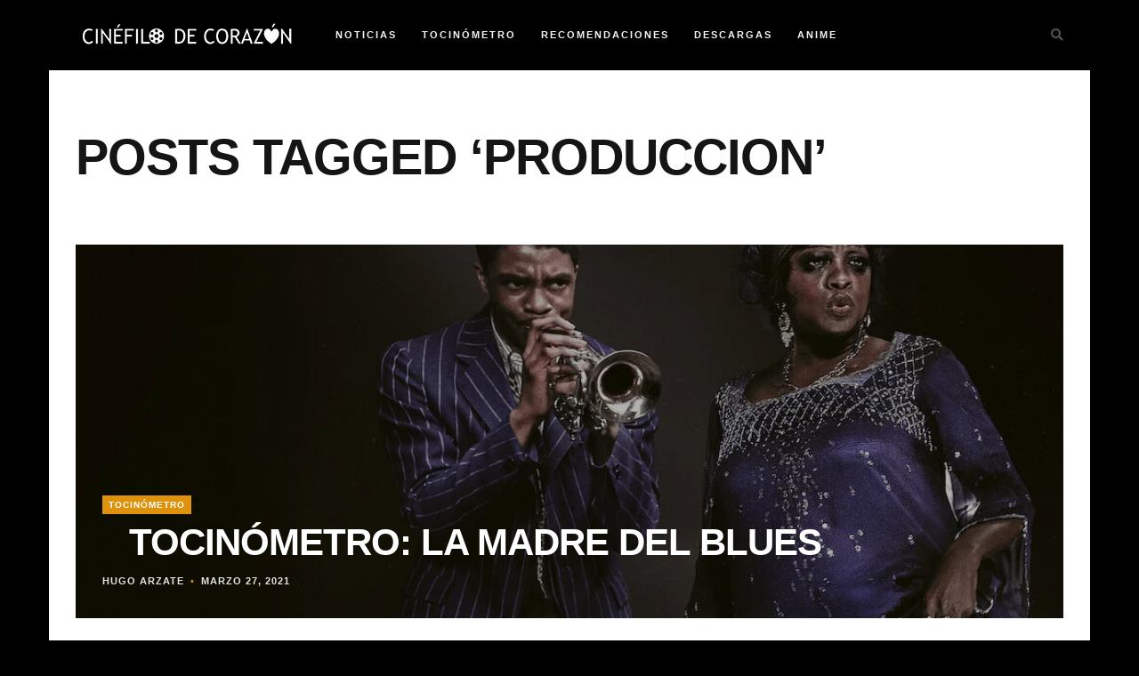

--- FILE ---
content_type: text/css
request_url: https://cinefilodecorazon.com/wp-content/litespeed/ucss/bf850d95b56b9a6e7aad268f5081d9db.css?ver=ed4de
body_size: 4226
content:
@media (prefers-color-scheme:dark){:root{--viewer-primary-color:#343434;--viewer-icons-color:#f2f2f6;--viewer-icons-hover-bgcolor:#453838}}@media (prefers-color-scheme:light){:root{--viewer-primary-color:#f2f2f6;--viewer-icons-color:#343434;--viewer-icons-hover-bgcolor:#e5e1e9}}:root{--plyr-control-icon-size:15px;--plyr-range-track-height:3px;--plyr-range-thumb-height:10px}@media (prefers-color-scheme:dark){:root{--viewer-primary-color:#343434;--viewer-icons-color:#f2f2f6;--viewer-icons-hover-bgcolor:#453838}}@media (prefers-color-scheme:light){:root{--viewer-primary-color:#f2f2f6;--viewer-icons-color:#343434;--viewer-icons-hover-bgcolor:#e5e1e9}}.aligncenter{clear:both;display:block}:root{--ep-primary:#007cba;--ep-primary-hover:#005a87;--ep-primary-light:#e6f3ff;--ep-secondary:#50575e;--ep-secondary-hover:#3c434a;--ep-secondary-light:#f6f7f7;--ep-success:#00a32a;--ep-success-light:#e6f7e6;--ep-warning:#dba617;--ep-warning-light:#fff8e5;--ep-error:#d63638;--ep-error-light:#ffeaea;--ep-info:#72aee6;--ep-info-light:#e5f5ff;--ep-white:#ffffff;--ep-gray-50:#f9fafb;--ep-gray-100:#f3f4f6;--ep-gray-200:#e5e7eb;--ep-gray-300:#d1d5db;--ep-gray-400:#9ca3af;--ep-gray-500:#6b7280;--ep-gray-600:#4b5563;--ep-gray-700:#374151;--ep-gray-800:#1f2937;--ep-gray-900:#111827;--ep-black:#000000;--ep-font-family:-apple-system, BlinkMacSystemFont, "Segoe UI", Roboto, Oxygen-Sans, Ubuntu, Cantarell, "Helvetica Neue", sans-serif;--ep-font-family-mono:Consolas, Monaco, "Andale Mono", "Ubuntu Mono", monospace;--ep-text-xs:.75rem;--ep-text-sm:.875rem;--ep-text-base:1rem;--ep-text-lg:1.125rem;--ep-text-xl:1.25rem;--ep-text-2xl:1.5rem;--ep-text-3xl:1.875rem;--ep-text-4xl:2.25rem;--ep-font-light:300;--ep-font-normal:400;--ep-font-medium:500;--ep-font-semibold:600;--ep-font-bold:700;--ep-leading-tight:1.25;--ep-leading-normal:1.5;--ep-leading-relaxed:1.75;--ep-space-1:.25rem;--ep-space-2:.5rem;--ep-space-3:.75rem;--ep-space-4:1rem;--ep-space-5:1.25rem;--ep-space-6:1.5rem;--ep-space-8:2rem;--ep-space-10:2.5rem;--ep-space-12:3rem;--ep-space-16:4rem;--ep-space-20:5rem;--ep-radius-sm:.125rem;--ep-radius:.25rem;--ep-radius-md:.375rem;--ep-radius-lg:.5rem;--ep-radius-xl:.75rem;--ep-radius-2xl:1rem;--ep-radius-full:9999px;--ep-shadow-sm:0 1px 2px 0 rgb(0 0 0 / .05);--ep-shadow:0 1px 3px 0 rgb(0 0 0 / .1), 0 1px 2px -1px rgb(0 0 0 / .1);--ep-shadow-md:0 4px 6px -1px rgb(0 0 0 / .1), 0 2px 4px -2px rgb(0 0 0 / .1);--ep-shadow-lg:0 10px 15px -3px rgb(0 0 0 / .1), 0 4px 6px -4px rgb(0 0 0 / .1);--ep-shadow-xl:0 20px 25px -5px rgb(0 0 0 / .1), 0 8px 10px -6px rgb(0 0 0 / .1);--ep-transition-fast:.15s ease-in-out;--ep-transition-normal:.3s ease-in-out;--ep-transition-slow:.5s ease-in-out;--ep-z-dropdown:1000;--ep-z-sticky:1020;--ep-z-fixed:1030;--ep-z-modal-backdrop:1040;--ep-z-modal:1050;--ep-z-popover:1060;--ep-z-tooltip:1070;--ep-z-toast:1080;--ep-breakpoint-sm:640px;--ep-breakpoint-md:768px;--ep-breakpoint-lg:1024px;--ep-breakpoint-xl:1280px;--ep-breakpoint-2xl:1536px}html{font-family:sans-serif;-ms-text-size-adjust:100%;-webkit-text-size-adjust:100%;font-size:10px;-webkit-tap-highlight-color:transparent}body{font-family:"Helvetica Neue",Helvetica,Arial,sans-serif;background-color:#fff}a{background-color:transparent}a:active,a:hover{outline:0}figure{margin:0}button,input{color:inherit;font:inherit}button{overflow:visible;text-transform:none;-webkit-appearance:button;cursor:pointer}button::-moz-focus-inner,input::-moz-focus-inner{border:0;padding:0}@media print{*,:after,:before{color:#000!important;text-shadow:none!important;background:0 0!important;-webkit-box-shadow:none!important;box-shadow:none!important}a,a:visited{text-decoration:underline}a[href]:after{content:" ("attr(href)")"}a[href^="#"]:after{content:""}img{page-break-inside:avoid;max-width:100%!important}h2,p{orphans:3;widows:3}h2{page-break-after:avoid}.navbar{display:none}}@font-face{font-display:swap;font-family:"Glyphicons Halflings";src:url(/wp-content/themes/mara/css/bootstrap/fonts/glyphicons-halflings-regular.eot);src:url(/wp-content/themes/mara/css/bootstrap/fonts/glyphicons-halflings-regular.eot?#iefix)format("embedded-opentype"),url(/wp-content/themes/mara/css/bootstrap/fonts/glyphicons-halflings-regular.woff2)format("woff2"),url(/wp-content/themes/mara/css/bootstrap/fonts/glyphicons-halflings-regular.woff)format("woff"),url(/wp-content/themes/mara/css/bootstrap/fonts/glyphicons-halflings-regular.ttf)format("truetype"),url(/wp-content/themes/mara/css/bootstrap/fonts/glyphicons-halflings-regular.svg#glyphicons_halflingsregular)format("svg")}:after,:before{-webkit-box-sizing:border-box;-moz-box-sizing:border-box;box-sizing:border-box}button,input{font-family:inherit;line-height:inherit}a{text-decoration:none;color:#bd9655}a:focus,a:hover{color:#23527c}a:hover{text-decoration:underline}a:focus{outline:5px auto -webkit-focus-ring-color;outline-offset:-2px}img{vertical-align:middle;border:0}.img-responsive{display:block;max-width:100%;height:auto}h1,h2{font-family:inherit}ul ul{margin-bottom:0}.container{padding-right:15px;padding-left:15px;margin-right:auto;margin-left:auto}@media (min-width:768px){.container{width:750px}}@media (min-width:992px){.container{width:970px}}@media (min-width:1200px){.container{width:1170px}}.row{margin-right:-15px;margin-left:-15px}.col-md-12,.col-md-4{position:relative;min-height:1px;padding-right:15px;padding-left:15px}@media (min-width:992px){.col-md-12,.col-md-4{float:left}.col-md-12{width:100%}.col-md-4{width:33.33333333%}}label{display:inline-block;max-width:100%;font-weight:700}.fade{opacity:0;-webkit-transition:opacity .15s linear;-o-transition:opacity .15s linear;transition:opacity .15s linear}.collapse{display:none}.navbar{position:relative}@media (min-width:768px){.navbar{border-radius:4px}}.navbar-collapse{overflow-x:visible;border-top:1px solid transparent;-webkit-box-shadow:inset 0 1px 0 rgba(255,255,255,.1);box-shadow:inset 0 1px 0 rgba(255,255,255,.1);-webkit-overflow-scrolling:touch}@media (min-width:768px){.navbar-collapse{width:auto;border-top:0;-webkit-box-shadow:none;box-shadow:none}.navbar-collapse.collapse{display:block!important;height:auto!important;padding-bottom:0;overflow:visible!important}}.navbar-toggle{position:relative;padding:9px 10px;background-color:transparent;background-image:none}.navbar-toggle:focus{outline:0}.navbar-toggle .icon-bar{display:block;width:22px;height:2px;border-radius:1px}.navbar-toggle .icon-bar+.icon-bar{margin-top:4px}@media (min-width:768px){.navbar-toggle{display:none}}.modal{position:fixed;top:0;right:0;bottom:0;left:0;z-index:1050;display:none;overflow:hidden;-webkit-overflow-scrolling:touch;outline:0}.modal.fade .modal-dialog{-webkit-transform:translate(0,-25%);-ms-transform:translate(0,-25%);-o-transform:translate(0,-25%);transform:translate(0,-25%);-webkit-transition:-webkit-transform .3s ease-out;-o-transition:-o-transform .3s ease-out;transition:transform .3s ease-out;transition:transform .3s ease-out,-webkit-transform .3s ease-out,-o-transform .3s ease-out}.modal-content,.modal-dialog{position:relative}.modal-content{background-color:#fff;background-clip:padding-box;border:1px solid #999;border:1px solid rgba(0,0,0,.2);border-radius:6px;-webkit-box-shadow:0 3px 9px rgba(0,0,0,.5);box-shadow:0 3px 9px rgba(0,0,0,.5);outline:0}.modal-body{position:relative;padding:15px}@media (min-width:768px){.modal-dialog{width:600px;margin:30px auto}.modal-content{-webkit-box-shadow:0 5px 15px rgba(0,0,0,.5);box-shadow:0 5px 15px rgba(0,0,0,.5)}}.clearfix:after,.clearfix:before,.container:after,.container:before,.navbar-collapse:after,.navbar-collapse:before,.navbar:after,.navbar:before,.row:after,.row:before{display:table;content:" "}.clearfix:after,.container:after,.navbar-collapse:after,.navbar:after,.row:after{clear:both}@-ms-viewport{width:device-width}.fa,.fab{-moz-osx-font-smoothing:grayscale;-webkit-font-smoothing:antialiased;display:inline-block;font-style:normal;font-variant:normal;text-rendering:auto;line-height:1}.fa-chevron-up:before{content:""}.fa-facebook-f:before{content:""}.fa-instagram:before{content:""}.fa-search:before{content:""}.fa-twitter:before{content:""}@font-face{font-display:swap;font-family:"Font Awesome 5 Brands";font-style:normal;font-weight:400;font-display:block;src:url(/wp-content/themes/mara/css/fontawesome/webfonts/fa-brands-400.eot);src:url(/wp-content/themes/mara/css/fontawesome/webfonts/fa-brands-400.eot?#iefix)format("embedded-opentype"),url(/wp-content/themes/mara/css/fontawesome/webfonts/fa-brands-400.woff2)format("woff2"),url(/wp-content/themes/mara/css/fontawesome/webfonts/fa-brands-400.woff)format("woff"),url(/wp-content/themes/mara/css/fontawesome/webfonts/fa-brands-400.ttf)format("truetype"),url(/wp-content/themes/mara/css/fontawesome/webfonts/fa-brands-400.svg#fontawesome)format("svg")}.fab{font-family:"Font Awesome 5 Brands";font-weight:400}@font-face{font-display:swap;font-family:"Font Awesome 5 Free";font-style:normal;font-weight:400;font-display:block;src:url(/wp-content/themes/mara/css/fontawesome/webfonts/fa-regular-400.eot);src:url(/wp-content/themes/mara/css/fontawesome/webfonts/fa-regular-400.eot?#iefix)format("embedded-opentype"),url(/wp-content/themes/mara/css/fontawesome/webfonts/fa-regular-400.woff2)format("woff2"),url(/wp-content/themes/mara/css/fontawesome/webfonts/fa-regular-400.woff)format("woff"),url(/wp-content/themes/mara/css/fontawesome/webfonts/fa-regular-400.ttf)format("truetype"),url(/wp-content/themes/mara/css/fontawesome/webfonts/fa-regular-400.svg#fontawesome)format("svg")}@font-face{font-display:swap;font-family:"Font Awesome 5 Free";font-style:normal;font-weight:900;font-display:block;src:url(/wp-content/themes/mara/css/fontawesome/webfonts/fa-solid-900.eot);src:url(/wp-content/themes/mara/css/fontawesome/webfonts/fa-solid-900.eot?#iefix)format("embedded-opentype"),url(/wp-content/themes/mara/css/fontawesome/webfonts/fa-solid-900.woff2)format("woff2"),url(/wp-content/themes/mara/css/fontawesome/webfonts/fa-solid-900.woff)format("woff"),url(/wp-content/themes/mara/css/fontawesome/webfonts/fa-solid-900.ttf)format("truetype"),url(/wp-content/themes/mara/css/fontawesome/webfonts/fa-solid-900.svg#fontawesome)format("svg")}.fa{font-family:"Font Awesome 5 Free";font-weight:900}*,body,div,form,h1,h2,html,label,li{margin:0;padding:0}input,p,ul{padding:0}h1,h2{color:#151515;font-weight:400;letter-spacing:1px}button,input{font-size:100%;margin:0;vertical-align:baseline;*vertical-align:middle}div{position:relative}.screen-reader-text{clip:rect(1px,1px,1px,1px);height:1px;overflow:hidden;position:absolute!important;width:1px;word-wrap:normal!important}.screen-reader-text:active,.screen-reader-text:focus,.screen-reader-text:hover{display:block;top:5px;left:5px;width:auto;height:auto;padding:1em 1.5em;font-size:.8em;line-height:normal;color:#21759b;background-color:#f1f1f1;border-radius:3px;box-shadow:0 0 2px 2px rgb(0 0 0/.6);clip:auto!important;text-decoration:none;z-index:100000}.aligncenter{text-align:center;margin:10px auto}article,figure,footer,header,nav,section{display:block}*{-webkit-box-sizing:border-box;-moz-box-sizing:border-box;box-sizing:border-box}body,html{-webkit-font-smoothing:antialiased}body{-webkit-text-size-adjust:100%;-webkit-overflow-scrolling:touch;text-rendering:optimizeLegibility;background:#e5e5e5;color:#505050;font-size:14px;line-height:1.7em;position:relative;background-position:center center;background-repeat:no-repeat;background-attachment:fixed;-webkit-background-size:cover;-moz-background-size:cover;-o-background-size:cover;background-size:cover;overflow-x:hidden}body:after{width:100%;height:100%;min-height:900px;content:"";position:absolute;top:0;left:0;z-index:-1;background:rgb(0 0 0/.3)}h1,h2{font-size:56px;line-height:1.5em}h2{font-size:42px}.search-btn:hover,a:hover{color:#bd9655}a:active,a:focus{outline:0;text-decoration:none}ul{margin:0 0 14px 21px;margin-bottom:21px}p{margin:0 0 21px}div p:last-child{margin-bottom:0}.exit-modal i,.menu-nav li a,.overlay,.post-categ a,.post-meta li a,.post-more a,.scrollup i,.search-btn,.search-social a{-webkit-backface-visibility:hidden;-webkit-transition:all .3s ease-in-out 0s;-moz-transition:all .3s ease-in-out 0s;-o-transition:all .3s ease-in-out 0s;-ms-transition:all .3s ease-in-out 0s;transition:all .3s ease-in-out 0s}.mainContainer{background:#fff;padding-bottom:70px}.innerContainer{padding-left:30px;padding-right:30px}#header-bar .container{background:#000}.logo{float:left;padding-top:14px;margin-right:42px;z-index:2}.navbar{width:100%;text-align:left;margin-bottom:0;border:0;border-radius:0;min-height:0}.search-btn{position:absolute;top:28px;right:0;cursor:pointer}.navbar-collapse{padding-left:0;padding-right:0}.menu-nav{margin-left:0;font-size:0;margin-bottom:0}.menu-nav li{display:inline-block;position:relative;margin-left:28px;font-size:11px;font-weight:700;text-transform:uppercase;letter-spacing:2px}.menu-nav li:first-child{margin-left:0}.menu-nav li a{color:#f5f5f5;padding:28px 0}.menu-nav li:hover>ul,.menu-nav>li>a{display:block}.menu-nav li a:focus,.menu-nav li a:hover{background:0 0;text-decoration:none}.menu-nav li a:hover{color:#bd9655}.menu-nav ul{display:none;margin:0;padding:0;width:180px;position:absolute;top:79px;left:0;text-align:left;background:#000;border-top:3px solid #bd9655;z-index:2}.menu-nav ul li{display:block;background:0 0;margin:0;font-size:11px;line-height:1.6}.menu-nav ul li a{display:block;padding:10px 14px;color:#f5f5f5}.menu-nav ul li a:hover{text-decoration:none;color:#bd9655}.navbar-toggle{float:none;margin:0;border:2px solid #505050;border-radius:0}.navbar-toggle .icon-bar{background:#505050}.top-intro{padding:70px 0;text-align:center}.top-intro h1{text-transform:uppercase;font-weight:800;letter-spacing:-1px;line-height:1}.overlay,.post-bkg-img{display:block;height:100%;width:100%}.post-bkg-img{background-position:center center;background-repeat:no-repeat;background-size:cover;position:relative}.overlay{left:0;position:absolute;top:0;z-index:1}.wrap-articles .row{margin-left:0;margin-right:0}.wrap-articles [class*=col-md]{padding-left:0;padding-right:0}.wrap-articles .row:last-of-type .post-holder-big{margin-bottom:0}.blog-item{overflow:hidden}.blog-item a:hover{text-decoration:none}.blog-item .overlay{background-color:rgb(0 0 0/.3)}.blog-item .content{bottom:30px;left:30px;position:absolute;z-index:2}.post-categ,.post-meta li{letter-spacing:1px;text-transform:uppercase;font-size:10px;font-weight:700;display:inline-block}.post-categ a{background:rgb(189 150 85);padding:5px 7px;color:#fff}.post-categ a:hover{background:rgb(189 150 85/.8);color:#fff}.content h2{text-transform:uppercase;font-weight:800;letter-spacing:-1px;line-height:1em;padding:10px 0}.content h2 a{color:#fff}.post-meta{margin:0;padding:0;list-style:none}.post-meta li{color:#e5e5e5;font-size:11px}.post-meta li a{color:#e5e5e5}.post-meta li a:hover{color:#bd9655;text-decoration:none}.post-meta li:before{content:"•";padding:0 7px;color:#bd9655}.post-meta li:first-child:before{display:none}.post-more{margin-top:14px;bottom:-30px;left:30px;position:absolute;z-index:2;opacity:0}.post-more a{text-transform:uppercase;letter-spacing:1px;font-size:11px;font-weight:700;color:#bd9655;border-bottom:1px solid;border-color:rgb(189 150 85)}.post-more a:hover{border-color:#fff0}.post-more a i{font-size:14px}.blog-item .content,.blog-item .post-more{-webkit-backface-visibility:hidden;-webkit-transition:all .4s ease-in-out 0s;-moz-transition:all .4s ease-in-out 0s;-o-transition:all .4s ease-in-out 0s;-ms-transition:all .4s ease-in-out 0s;transition:all .4s ease-in-out 0s}.blog-item:hover .content{bottom:70px}.blog-item:hover .post-more{bottom:30px;opacity:1}.blog-item:hover .overlay{background-color:rgb(0 0 0/.6)}.archive-intro{text-align:left}input::-ms-clear{display:none}@-ms-viewport{width:auto}.footerContainer{background:#000;padding:42px 30px}.copyright{text-align:center;font-size:11px;letter-spacing:1px}.search-social{list-style:none;margin:0 0 14px;font-size:0;text-align:center}.search-social li{display:inline-block;font-size:12px;margin-left:5px;text-align:center}.scrollup i,.search-social a{width:30px;height:30px;border-radius:50%}.search-social a{color:#505050;border:1px solid #505050;background:0 0;display:block;top:0;left:0;bottom:0;right:0;padding-top:1px}.search-social a:hover{color:#fff!important}a.social-twitter:hover{background:#29c5f6;border-color:#29c5f6!important}a.social-facebook:hover{background:#6788ce;border-color:#6788ce!important}a.social-instagram:hover{background:#aa8062;border-color:#aa8062!important}.foo-block{margin-bottom:35px}.scrollup{display:none}.scrollup i{position:fixed;background:#151515;bottom:20px;right:20px;text-align:center;padding-top:6px;cursor:pointer;z-index:110}.widget-footer{margin-bottom:35px}.widget-footer:last-child{margin-bottom:0}.search-bar{margin-top:70px;text-align:center}.search-bar #search-string{font-style:italic;background:0 0;border:0;border-bottom:1px solid #bd9655;color:#bd9655;text-align:center;font-size:28px;width:80%;padding:0 14px;line-height:1.5}.search-box{padding:12px 24px;width:100%;border:1px solid #151515}.modal-dialog{width:auto;margin:0}.modal.fade .modal-dialog{transform:none}#myModal .modal-content{border:0;border-radius:0;box-shadow:none;padding:81px 0;background:0 0}.modal{background:rgb(0 0 0/.93)}.exit-modal{font-size:28px;text-align:right;line-height:1;margin-bottom:24px;color:#bd9655}.exit-modal i{cursor:pointer}#search-string::-webkit-input-placeholder{color:#fff}#search-string:-moz-placeholder{color:#fff;opacity:1}#search-string::-moz-placeholder{color:#fff;opacity:1}#search-string:-ms-input-placeholder{color:#fff}.wp-block-button__link:not([href]):not([tabindex]){color:#fff;text-decoration:none}.wp-block-button__link:not([href]):not([tabindex]):hover{color:#bd9655}.wp-block-button__link:not(.has-background):active,.wp-block-button__link:not(.has-background):focus{background:0 0;color:#bd9655}.wp-block-image{max-width:none;margin-bottom:24px}@media (max-width:767px){body{position:inherit}.logo{float:none;margin-right:0;padding:21px 0;z-index:0;width:80%}.navbar{padding-left:0;text-align:left}.navbar-toggle{position:absolute;right:30px;top:-51px;padding:7px}.search-btn{font-size:21px;top:24px}.menu-nav{padding-bottom:21px}.menu-nav li,.menu-nav ul{display:block;margin:0;padding:0}.menu-nav li a{padding:4px 0}.menu-nav ul{top:0;left:0;position:relative;width:100%;background:0 0;border:0!important}.menu-nav ul li{padding-left:15px}.menu-nav ul li a{border-bottom:none;padding:2px 0}.menu-nav ul li:first-child a{padding-top:0}.menu-nav>li>ul:after{display:none}.top-intro h1{line-height:1;font-size:35px}.blog-item-full .content h2{font-size:28px}.top-intro{padding:30px 0}}